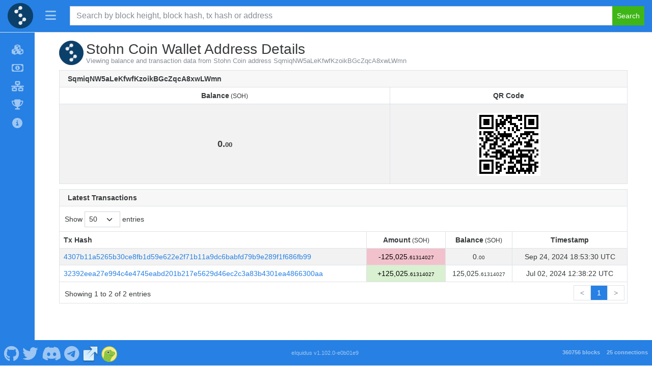

--- FILE ---
content_type: text/html; charset=utf-8
request_url: https://stohnexplorer.com/address/SqmiqNW5aLeKfwfKzoikBGcZqcA8xwLWmn
body_size: 27313
content:
<!DOCTYPE html><html lang="en"><head><meta charset="UTF-8"><meta name="viewport" content="width=device-width, initial-scale=1"><meta http-equiv="Content-Language" content="en"><title>Stohn Coin Address SqmiqNW5aLeKfwfKzoikBGcZqcA8xwLWmn - eIquidus</title><link rel="icon" href="/favicon-32.png" sizes="32x32"><link rel="icon" href="/favicon-128.png" sizes="128x128"><link rel="icon" href="/favicon-180.png" sizes="180x180"><link rel="icon" href="/favicon-192.png" sizes="192x192"><link rel="stylesheet" href="/css/themes/cosmo/bootstrap.min.css?h=1708203335"><link rel="stylesheet" href="https://use.fontawesome.com/releases/v6.4.2/css/all.css"><link rel="stylesheet" type="text/css" href="https://cdn.datatables.net/v/bs5/dt-1.13.6/datatables.min.css"><link rel="stylesheet" href="https://cdnjs.cloudflare.com/ajax/libs/overlayscrollbars/2.3.2/styles/overlayscrollbars.min.css"><link rel="stylesheet" href="/css/style.min.css?h=1708203335"><link rel="stylesheet" href="/css/custom.min.css?h=1708203335"><script type="text/javascript" src="https://cdnjs.cloudflare.com/ajax/libs/jquery/3.7.1/jquery.min.js" integrity="sha512-v2CJ7UaYy4JwqLDIrZUI/4hqeoQieOmAZNXBeQyjo21dadnwR+8ZaIJVT8EE2iyI61OV8e6M8PP2/4hpQINQ/g==" crossorigin="anonymous" referrerpolicy="no-referrer"></script><script type="text/javascript" src="https://cdn.jsdelivr.net/npm/bootstrap@5.1.3/dist/js/bootstrap.bundle.min.js" integrity="sha384-ka7Sk0Gln4gmtz2MlQnikT1wXgYsOg+OMhuP+IlRH9sENBO0LRn5q+8nbTov4+1p" crossorigin="anonymous"></script><script type="text/javascript" src="/js/custom.js"></script><script type="text/javascript" src="https://cdn.datatables.net/v/bs5/dt-1.13.6/datatables.min.js"></script><script type="text/javascript" src="https://cdnjs.cloudflare.com/ajax/libs/overlayscrollbars/2.3.2/browser/overlayscrollbars.browser.es6.min.js" integrity="sha512-jh4tHrf3Zaee6k2wOl1kVm4Gm5uIFbOQkUPfA419yLxADm1Q9jtihcGAJUl9ThBR8yc4/VYCOQCY/K87g14kSw==" crossorigin="anonymous" referrerpolicy="no-referrer"></script><script>const { OverlayScrollbars } = OverlayScrollbarsGlobal;
var isDocumentReady = false;

/* special thanks to the stackoverflow community for the getParameterByName function: https://stackoverflow.com/a/901144/3038650 */
function getParameterByName(name, url = window.location.href) {
  name = name.replace(/[\[\]]/g, '\\$&');
  const regex = new RegExp('[?&]' + name + '(=([^&#]*)|&|#|$)'),
      results = regex.exec(url);
  if (!results) return null;
  if (!results[2]) return '';
  return decodeURIComponent(results[2].replace(/\+/g, ' '));
}
function fixFooterHeightAndPosition() {
  const screenWidth = $(window).outerWidth();
  let socialLinkHeight = 70;

  if (screenWidth <= 575) {
    // mobile
    $('#footer-container').css('height', '70px');
    socialLinkHeight = 40;
  } else if (screenWidth >= 576 && screenWidth <= 991) {
    // tablet
    $('#footer-container').css('height', '70px');
    socialLinkHeight = 42;
  } else {
    // desktop
    $('#footer-container').css('height', '50px');
    socialLinkHeight = 70;
  }

  if (!false) {
    // wait a tick before fixing footer position to give time for elements to be rendered
    setTimeout(function() {
      // ensure footer is shown at the bottom of the viewport
      const offset = (window.innerHeight - $('#footer-container').position().top - $('#footer-container').outerHeight());
      $('#footer-container').css('margin-top', (offset > 0 ? offset - 1 : '10') + 'px');

      if ('side' == 'side')
        fixSidebarHeight();
    }, 1);
  } else {
    // add spacing to the bottom of the body for the sticky footer
    $('body').css('margin-bottom', ($('#footer-container').outerHeight() + 10) + 'px');

    if ('side' == 'side')
      fixSidebarHeight();
  }

  // fix social link font size
  const fontSize = $('#footer-container').height() * (socialLinkHeight / 100);
  $('#footer-container .social-link').css('font-size', fontSize);
  $('#footer-container .social-link > img').css('width', fontSize + 'px').css('height', fontSize + 'px');
}
function enableTooltips() {
  if ($().tooltip) {
    // enable tooltips only if browser supports them
    $('[data-bs-toggle="tooltip"]').tooltip();
  }
}
function fixDataTableColumns() {
  // wait 2 ticks before adjusting table columns to give time for elements to be rendered (1 tick doesn't seem to be enough for some tables)
  setTimeout(function() {
    // ensure columns are properly aligned
    $($.fn.dataTable.tables(true)).DataTable().columns.adjust();
  }, 2);
}
function rotateElement(elementSelector) {
  const element = $(elementSelector);

  if (element.length > 0) {
    $({ deg: 0 }).animate({ deg: 360 }, {
      duration: 2000,
      step: function(deg) {
        element.css({
          transform: 'rotateY(' + deg + 'deg)'
        });
      },
      done: function() {
        setTimeout(function() {
          rotateElement(elementSelector);
        }, 1500);
      }
    });
  }
}
function startRotateElement(elementSelector) {
  setTimeout(function() {
    rotateElement(elementSelector);
  }, 100);
}
function update_block_and_connection_stats() {
  const summary_headers = {
    'Accept': 'application/json, text/javascript, */*; q=0.01',
    'footer-only': 'true'
  };

  $.ajax({url: '/ext/getsummary', headers: summary_headers, success: function(json) {
    $("#lblConnections").text(json.connections + ' connections');
    $("#lblBlockcount").text(json.blockcount + ' blocks');
  }});
}
$(document).on('click', 'button.btn-close', function (e) {
  e.preventDefault();

  $('.alert-dismissible').on('closed.bs.alert', function (e) {
    e.preventDefault();
    fixFooterHeightAndPosition();
  });
});
$(document).on('click', 'button#search-header-button', function (e) {
  if ($().tooltip)
    $('#search-header-span').tooltip('hide');
});
$(window).resize(function () {
  if (isDocumentReady) {
    fixDataTableColumns();
    fixFooterHeightAndPosition();
  }
});
$(document).ready(function() {
  if ('address' != '')
    $('#address > a.nav-link').addClass('active');

  $('#search-navbar-collapse').on('shown.bs.collapse', function (e) {
    fixFooterHeightAndPosition();
  });
  $('#search-navbar-collapse').on('hidden.bs.collapse', function (e) {
    fixFooterHeightAndPosition();
  });

  setInterval(function() {
    update_block_and_connection_stats();
  }, 60000);

  update_block_and_connection_stats();
  fixFooterHeightAndPosition();
  enableTooltips();
});</script><script>let sideMarketVisible = false;
const sideBarClasses = 'bg-primary,navbar-dark'.replace(/,/g, " ");

function fixSidebarHeight() {
  if ('false' != 'true')
    $('div#side-nav-bar').css('margin-bottom', -($('div#body-container > div#side-nav-bar').length ? ($('div#footer-container').offset().top - $('div#footer-container').position().top + 1) : 0).toString() + 'px');
  else if ($('div#footer-container').offset().top > ($('#main-container').position().top + $('#main-container').outerHeight(true)))
    $('div#side-nav-bar').css('margin-bottom', -($('div#body-container > div#side-nav-bar').length ? ($('div#footer-container').offset().top - ($('#main-container').position().top + $('#main-container').outerHeight(true)) + $('div#footer-container').outerHeight(true)) : 0).toString() + 'px');
  else
    $('div#side-nav-bar').css('margin-bottom', '');
}
function hideMarketDropdown() {
  if ($('div#side-market-menu').hasClass('show')) {
    // close the market dropdown which was left open
    bootstrap.Dropdown.getOrCreateInstance($('li.side-market-menu > a.dropdown-toggle')).hide();
  }
}
function positionSidebarSearch() {
  if (true == true && 'inside-header' == 'inside-header') {
    if ($(window).outerWidth() < 992) {
      if ($('div#inner-header-side > div.container > div#search-navbar-collapse').length)
        $('div#search-navbar-collapse').addClass('collapse').removeClass('flexGrow1').appendTo('header#main-header-side');
    } else {
      if ($('header#main-header-side > div#search-navbar-collapse').length)
        $('div#search-navbar-collapse').addClass('flexGrow1').removeClass('collapse').appendTo('div#inner-header-side > div.container');
    }
  }
}
function fixSideBarTop() {
  if ('true' == 'true') {
    if ($(window).outerWidth() < 992)
      $('div#side-nav-bar').css('margin-top', '');
    else
      $('div#side-nav-bar').css('margin-top', $('header#main-header-side').outerHeight(true).toString() + 'px');
  } else
    $('div#side-nav-bar').css('margin-top', '0');
}
function fixSidebar() {
  if ($(window).outerWidth() < 992) {
    if ($('div#side-nav-bar').hasClass('show-menu'))
      toggleSideMenu();

    if ($('div#body-container > div#side-nav-bar').length > 0) {
      let hasScrollbar = false;

      $('#side-nav-bar li.nav-item > a.nav-link > span:last-child').show();
      $('nav.side-nav').css('overflow', 'visible');
      $('div#side-nav-bar').removeClass(sideBarClasses);

      if ($('div#side-offcanvas > div.offcanvas-body > div[data-overlayscrollbars-viewport="scrollbarHidden"]').length > 0) {
        $('div#body-container > div#side-nav-bar').appendTo('div#side-offcanvas > div.offcanvas-body > div[data-overlayscrollbars-viewport="scrollbarHidden"]');
        hasScrollbar = true;
      } else
        $('div#body-container > div#side-nav-bar').appendTo('div#side-offcanvas > div.offcanvas-body');

      hideMarketDropdown();
      $('a#side-header-toggle').attr('data-bs-toggle', 'offcanvas').attr('data-bs-target', '#side-offcanvas').attr('aria-controls', 'side-offcanvas');

      if ($().tooltip)
        $('nav.side-nav li.nav-item').tooltip('disable');

      $('li.side-market-menu').removeClass('dropend').addClass('dropdown');
      $('li.side-market-menu > a.nav-link').attr('data-bs-toggle', 'collapse').attr('data-bs-target', '#side-market-menu').attr('aria-controls', '#side-market-menu').attr('aria-expanded', 'false');
      $('div#side-market-menu').removeClass('dropdown-menu dropdown-menu-dark').addClass('collapse');

      if (!hasScrollbar)
        OverlayScrollbars($('div#side-offcanvas > div.offcanvas-body')[0], {overflow: {x: 'hidden'}});

      fixSidebarHeight();
    }
  } else if ($('div#side-offcanvas > div.offcanvas-body div#side-nav-bar').length > 0) {
    if ($('div#side-market-menu').hasClass('show')) {
      // close the market collapse which was left open
      bootstrap.Collapse.getOrCreateInstance($('#side-market-menu')).hide();
    }

    if ($('div#side-offcanvas').hasClass('show')) {
      // close the offcanvas side-menu which was left open
      bootstrap.Offcanvas.getOrCreateInstance($('div#side-offcanvas')).hide();
    }

    resetSideBarWidth();
    $('#side-nav-bar li.nav-item > a.nav-link > span:last-child').hide();
    $('div#side-nav-bar').addClass(sideBarClasses);
    $('div#side-offcanvas > div.offcanvas-body div#side-nav-bar').prependTo('div#body-container');
    $('a#side-header-toggle').removeAttr('data-bs-toggle').removeAttr('data-bs-target').removeAttr('aria-controls');

    if ($().tooltip)
      $('nav.side-nav li.nav-item').tooltip('enable');

    $('li.side-market-menu').removeClass('dropdown').addClass('dropend');
    $('li.side-market-menu > a.nav-link').removeAttr('data-bs-toggle').removeAttr('data-bs-target').removeAttr('aria-controls').removeAttr('aria-expanded');
    $('div#side-market-menu').removeClass('collapse').addClass('dropdown-menu' + ('' == null || '' == 'null' || '' == '' || ''.toLowerCase() == 'dark' ? ' dropdown-menu-dark' : ''));

    fixSidebarHeight();
  }

  fixSideBarTop();
}
function toggleSideMenu() {
  if (!$('div#side-nav-bar').hasClass('activating')) {
    $('div#side-nav-bar').toggleClass('activating');
    $('div#side-nav-bar').toggleClass('show-menu');

    const showMenu = $('div#side-nav-bar').hasClass('show-menu');

    $('a#side-header-toggle > span').toggleClass('fa-regular fa-solid fa-rectangle-xmark fa-bars').attr('data-bs-original-title', (showMenu ? 'Shrink Menu' : 'Expand Menu')).attr('alt', (showMenu ? 'Shrink Menu' : 'Expand Menu'));
    hideMarketDropdown();

    if ($().tooltip) {
      $('a#side-header-toggle > span').tooltip('hide');
      $('nav.side-nav li.nav-item').tooltip((showMenu ? 'disable' : 'enable'));
    }

    $('nav.side-nav').css('overflow', 'hidden');

    if (showMenu)
      $('#side-nav-bar li.nav-item > a.nav-link > span:last-child').show();

    // wait for the side bar to reach the desired width
    let sideBarActivateSetIntervalID = setInterval(function() {
      // check if the side bar has reached the full width or menu has been activated before finish
      if (
        (showMenu && Math.round($('div#side-nav-bar').outerWidth()) >= 224) ||
        (!showMenu && Math.round($('div#side-nav-bar').outerWidth()) <= 68) ||
        (showMenu != $('div#side-nav-bar').hasClass('show-menu'))
      ) {
        // stop setInterval from running again
        clearInterval(sideBarActivateSetIntervalID);

        $('div#side-nav-bar').toggleClass('activating');

        if (!showMenu)
          $('#side-nav-bar li.nav-item > a.nav-link > span:last-child').hide();

        $('nav.side-nav').css('overflow', 'visible');

        // programatically call the resize event
        $(window).trigger('resize');
      }
    }, 1, "tmrWaitActivateSideMenu");
  }
}
function resetSideBarWidth() {
  $('div#side-offcanvas').css('width', '');
  $('div#side-nav-bar').css('width', '');
}
$(document).on('click', 'a#side-header-toggle', function(e) {
  e.preventDefault();

  if ($(window).outerWidth() >= 992)
    toggleSideMenu();
  else if ($().tooltip)
    $('a#side-header-toggle > span').tooltip('hide');
});
$(document).on('click', 'li#sidebar-offcanvas-close > a.nav-link', function(e) {
  e.preventDefault();

  if ($().tooltip)
    $('li#sidebar-offcanvas-close > a.nav-link').tooltip('hide');
});
$(window).resize(function () {
  fixSidebar();
  positionSidebarSearch();
});
$(window).on('load', function() {
  fixSidebar();
  positionSidebarSearch();
});</script></head><body class="transition05s"><header class="side-header navbar fixed-top bg-primary navbar-dark" id="main-header-side"><div class="navbar navbar-expand-lg" id="inner-header-side"><div class="container"><a href="/" alt="Stohn Coin Home" title="Stohn Coin Home" style="order:-1;" data-bs-toggle="tooltip" data-bs-placement="bottom"><img class="logo-main" src="/img/header-logo.png" style="margin:0;max-height:50px;"></a><a class="side-header-toggle" id="side-header-toggle" href="#"><span class="fa-solid fa-bars" alt="Expand Menu" title="Expand Menu" data-bs-toggle="tooltip" data-bs-placement="right" style="width: 24px;"></span></a><span id="search-header-span" alt="Search" title="Search" data-bs-toggle="tooltip" data-bs-placement="left"><button id="search-header-button" data-bs-toggle="collapse" data-bs-target="#search-navbar-collapse"><span class="fa-solid fa-magnifying-glass"></span></button></span></div></div><div class="collapse flexGrow1" id="search-navbar-collapse"><div class="navbar-nav align-items-lg-center search-box-custom" style="width:100%;"><form class="form-inline col-12 d-flex justify-content-center" method="post" action="/search"><div class="input-group input-group-md search-for" style="width:100%;"><input class="form-control" type="text" name="search" placeholder="Search by block height, block hash, tx hash or address"><button class="btn btn-success btn-sm" type="submit">Search</button></div></form></div></div></header><div class="transition05s displayFlex" id="body-container"><div class="navbar bg-primary navbar-dark" id="side-nav-bar"><nav class="side-nav"><ul class="navbar-nav"><li class="nav-item text-end" id="sidebar-offcanvas-close"><a class="nav-link d-inline" href="#" alt="Close Menu" title="Close Menu" data-bs-toggle="tooltip" data-bs-placement="right"><span class="fa-2xl fa-regular fa-rectangle-xmark" type="button" data-bs-dismiss="offcanvas" aria-label="Close"></span></a></li><li class="nav-item" id="home" alt="Explorer" title="Explorer" data-bs-toggle="tooltip" data-bs-placement="right"><a class="nav-link" href="/"><span class="nav-icon fa-solid fa-cubes"></span><span class="margin-left-5">Explorer</span></a></li><li class="nav-item" id="movement" alt="Movement" title="Movement" data-bs-toggle="tooltip" data-bs-placement="right"><a class="nav-link" href="/movement"><span class="nav-icon fa-regular fa-money-bill-1"></span><span class="margin-left-5">Movement</span></a></li><li class="nav-item" id="network" alt="Network" title="Network" data-bs-toggle="tooltip" data-bs-placement="right"><a class="nav-link" href="/network"><span class="nav-icon fa-solid fa-network-wired"></span><span class="margin-left-5">Network</span></a></li><li class="nav-item" id="richlist" alt="Top 100" title="Top 100" data-bs-toggle="tooltip" data-bs-placement="right"><a class="nav-link" href="/richlist"><span class="nav-icon fa-solid fa-trophy"></span><span class="margin-left-5">Top 100</span></a></li><li class="nav-item" id="info" alt="API" title="API" data-bs-toggle="tooltip" data-bs-placement="right"><a class="nav-link" href="/info"><span class="nav-icon fa-solid fa-circle-info"></span><span class="margin-left-5">API</span></a></li></ul></nav></div><div class="offcanvas offcanvas-start" id="side-offcanvas" tabindex="-1"><div class="offcanvas-body navbar bg-primary navbar-dark"></div></div><div class="flexGrow1 width1" id="main-container"><div class="container marginTop80" id="main-child-container"><script type="text/javascript" src="https://polyfill.io/v3/polyfill.min.js?version=3.111.0&amp;features=Intl"></script><script type="text/javascript" src="https://cdn.jsdelivr.net/npm/luxon@3.4.3/build/global/luxon.min.js"></script><script>function format_unixtime(unixtime, alt) {
  if (alt == null)
    alt = false;
  // check if this date should be displayed in utc or local timezone
  if (('utc'.toLowerCase() == 'local' && !alt) || ('utc'.toLowerCase() == 'utc' && alt))
    return luxon.DateTime.fromSeconds(unixtime).toLocal().toFormat('LLL dd, yyyy HH:mm:ss ZZZZ');
  else
    return luxon.DateTime.fromSeconds(unixtime).toUTC().toFormat('LLL dd, yyyy HH:mm:ss ZZZZ');
}</script><script>var hashAddress = "SqmiqNW5aLeKfwfKzoikBGcZqcA8xwLWmn";
var setting_maxTxCount = parseInt("100");
var setting_txPerPage = parseInt("50");
var lengthMenuOptsAdd = [10,25,50,75,100,250,500,1000];
var lengthMenuOpts = [];
var addedLength = false;
for (i = 0; i < lengthMenuOptsAdd.length; i++) {
  if (setting_maxTxCount >= lengthMenuOptsAdd[i]) {
    if (!addedLength) {
      if (lengthMenuOptsAdd[i] > setting_txPerPage) {
        lengthMenuOpts.push(setting_txPerPage);
        addedLength = true;
      }
    }

    lengthMenuOpts.push(lengthMenuOptsAdd[i]);

    if (!addedLength) {
      if (lengthMenuOptsAdd[i] > setting_txPerPage)
        lengthMenuOpts.push(setting_txPerPage);
      if (lengthMenuOptsAdd[i] == setting_txPerPage || lengthMenuOptsAdd[i] > setting_txPerPage)
        addedLength = true;
    }
  }
}
if (!addedLength && setting_txPerPage <= setting_maxTxCount && setting_txPerPage != lengthMenuOpts[lengthMenuOpts.length - 1])
  lengthMenuOpts.push(setting_txPerPage);
if (!addedLength && setting_txPerPage > setting_maxTxCount && setting_maxTxCount != lengthMenuOpts[lengthMenuOpts.length - 1])
  lengthMenuOpts.push(setting_maxTxCount);
if (setting_maxTxCount < setting_txPerPage) {
  var displayLengthMax = setting_maxTxCount;
} else {
  var displayLengthMax = setting_txPerPage;
}
$(document).ready(function () {
  var rtable = $('#address-txs').dataTable({
    autoWidth: true,
    searching: false,
    ordering: false,
    responsive: true,
    lengthChange: true,
    processing: true,
    serverSide: true,
    iDisplayLength: displayLengthMax,
    lengthMenu: lengthMenuOpts,
    scrollX: true,
    ajax: {
      url: '/ext/getaddresstxs/' + hashAddress,
      beforeSend: function(jqXHR, settings) {
        settings.url = settings.url.substring(0, settings.url.indexOf('?')) + '/' + getParameterByName('start', settings.url) + '/' + getParameterByName('length', settings.url) + '/internal';
        return true;
      }
    },
    language: {
      paginate: {
        previous: '<',
        next: '>'
      }
    },
    rowCallback: function (row, data, index) {
      var timestamp = data[0]; //variables for better readability
      var txhash = data[1]; //variables for better readability
      var out = data[2]; //variables for better readability
      var vin = data[3]; //variables for better readability
      var balance = data[4].toLocaleString('en',{'minimumFractionDigits':2,'maximumFractionDigits':8,'useGrouping':true}); //variables for better readability
      var balanceParts = balance.split('.');
      $("td:eq(0)", row).html('<a href="/tx/' + txhash + '"><span class="fa-regular fa-eye" data-bs-toggle="tooltip" data-bs-placement="top" title="View Transaction"></span></a>').addClass('text-center d-table-cell d-md-none');
      $("td:eq(1)", row).html('<a href="/tx/' + txhash + '">' + txhash + '</a>').addClass('breakWord d-none d-md-table-cell');
      var amount = 0;
      var updown = '';
      var rowclass = 'table-info';

      if (out > 0 && vin > 0) {
        amount = Number(out - vin);
        if (amount < 0) {
          amount = Number(amount * -1).toLocaleString('en',{'minimumFractionDigits':2,'maximumFractionDigits':8,'useGrouping':true});
          updown = '-';
        } else if (amount > 0) {
          amount = amount.toLocaleString('en',{'minimumFractionDigits':2,'maximumFractionDigits':8,'useGrouping':true});
          updown = '+';
        } else {
          amount = amount.toLocaleString('en',{'minimumFractionDigits':2,'maximumFractionDigits':8,'useGrouping':true});
        }
      } else if (out > 0) {
        amount = Number(out).toLocaleString('en',{'minimumFractionDigits':2,'maximumFractionDigits':8,'useGrouping':true});
        updown = '+';
        rowclass = 'table-success';
      } else {
        amount = Number(vin).toLocaleString('en',{'minimumFractionDigits':2,'maximumFractionDigits':8,'useGrouping':true});
        updown = '-';
        rowclass = 'table-danger';
      }
      var amountParts = amount.split('.');
      $("td:eq(2)", row).html(updown + amountParts[0] + '.<span class="decimal">' + amountParts[1] + '</span>').addClass(rowclass + ' text-center');
      $("td:eq(3)", row).html(balanceParts[0] + '.<span class="decimal">' + balanceParts[1] + '</span>').addClass('text-center');
      $("td:eq(4)", row).html('<span' + (false == true ? ' data-bs-toggle="tooltip" data-bs-placement="auto" title="' + format_unixtime(timestamp, true) + '"' : '') + '>' + format_unixtime(timestamp) + '</span>').addClass('text-center');
    },
    fnDrawCallback: function(settings) {
      fixDataTableColumns();
      fixFooterHeightAndPosition();
      enableTooltips();
    }
  });
  $('.summary-table').dataTable({
    info: false,
    paging: false,
    searching: false,
    ordering: false,
    responsive: true,
    scrollX: true,
    fnDrawCallback: function(settings) {
      fixDataTableColumns();
    }
  });
  if (true == true && true == true)
    startRotateElement('img#header-img');
});</script><div class="col-xs-12 col-md-12"><div id="page-header-container" style="align-items:flex-start"><div id="header-img-container"><img id="header-img" src="/img/page-title-img.png"></div><div id="page-title-container"><h3 id="page-title">Stohn Coin Wallet Address Details</h3><div class="sub-page-header text-muted">Viewing balance and transaction data from Stohn Coin address SqmiqNW5aLeKfwfKzoikBGcZqcA8xwLWmn</div></div></div><div class="cardSpacer clearfix"></div><div class="card card-default border-0 card-address-summary cardSpacer"><div class="card-header" style="position:relative;"><strong>SqmiqNW5aLeKfwfKzoikBGcZqcA8xwLWmn</strong>&#8203;</div><table class="table table-bordered table-striped summary-table mobile-border-right" id="address-summary" style="border-top:0;margin-top:0 !important;"><thead><tr><th class="text-center">Balance<span class="small fw-normal"> (SOH)</span></th><th class="text-center">QR Code</th></tr></thead><tbody><tr><td class="text-center addr-summary">0.<span class="decimal">00</span></td><td class="text-center addr-summary"><img class="qrcode" src="/qr/SqmiqNW5aLeKfwfKzoikBGcZqcA8xwLWmn"></td></tr></tbody></table></div><div class="card card-default border-0 cardSpacer"><div class="card-header"><strong>Latest Transactions</strong></div><table class="table table-bordered table-striped table-paging table-hover mobile-border-right" id="address-txs"><thead><tr><th class="d-table-cell d-md-none"></th><th class="d-none d-md-table-cell">Tx Hash</th><th class="text-center">Amount<span class="small fw-normal"> (SOH)</span></th><th class="text-center">Balance<span class="small fw-normal"> (SOH)</span></th><th class="text-center">Timestamp</th></tr></thead><tbody></tbody></table></div></div></div></div></div><div class="nav navbar navbar-default d-flex footer bg-primary navbar-dark" id="footer-container" role="navigation"><div class="col-4 navbar-nav"><ul class="nav justify-content-left"><li class="float-start"><a class="nav-link social-link border-0" href="https://github.com/StohnCoin-Projects/StohnCoin" target="_blank" alt="Stohn Coin Github" title="Stohn Coin Github" data-bs-toggle="tooltip" data-bs-placement="top"><span class="vertical-align-middle fa-brands fa-github"></span></a></li><li class="float-start"><a class="nav-link social-link border-0" href="https://twitter.com/StohnCoin" target="_blank" alt="Stohn Coin Twitter" title="Stohn Coin Twitter" data-bs-toggle="tooltip" data-bs-placement="top"><span class="vertical-align-middle fa-brands fa-twitter"></span></a></li><li class="float-start"><a class="nav-link social-link border-0" href="https://discord.gg/dYAYDqnYv6" target="_blank" alt="Stohn Coin Discord" title="Stohn Coin Discord" data-bs-toggle="tooltip" data-bs-placement="top"><span class="vertical-align-middle fa-brands fa-discord"></span></a></li><li class="float-start"><a class="nav-link social-link border-0" href="https://t.me/+Z8kt1hnG3mswYTQ5" target="_blank" alt="Stohn Coin Telegram" title="Stohn Coin Telegram" data-bs-toggle="tooltip" data-bs-placement="top"><span class="vertical-align-middle fa-brands fa-telegram"></span></a></li><li class="float-start"><a class="nav-link social-link border-0" href="https://stohncoin.org" target="_blank" alt="Stohn Coin Website" title="Stohn Coin Website" data-bs-toggle="tooltip" data-bs-placement="top"><img class="vertical-align-middle" src="/img/external.png"></a></li><li class="float-start"><a class="nav-link social-link border-0" href="https://www.coingecko.com/en/coins/stohn-coin" target="_blank" alt="Stohn Coin Coingecko" title="Stohn Coin Coingecko" data-bs-toggle="tooltip" data-bs-placement="top"><img class="vertical-align-middle" src="/img/coingecko.png"></a></li></ul></div><div class="col-4 navbar-nav"><ul class="nav justify-content-center"><li class="text-center"><p><a class='nav-link poweredby' href='https://github.com/team-exor/eiquidus' target='_blank'>eIquidus v1.102.0-e0b01e9</a></p></li></ul></div><div class="col-4 navbar-nav"><ui class="nav justify-content-end"><label class="badge nav-link border-0 float-end" id="lblBlockcount"></label><label class="badge nav-link border-0 float-end" id="lblConnections"></label></ui></div></div></body></html>